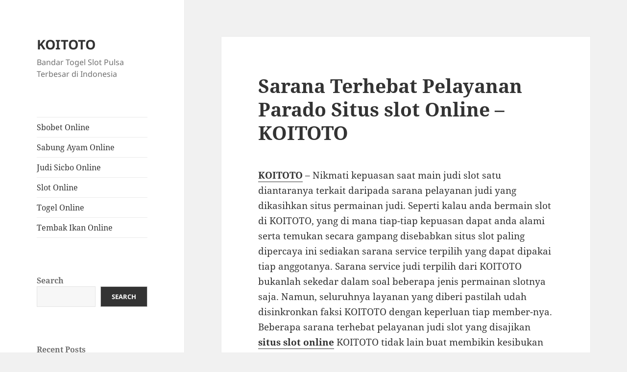

--- FILE ---
content_type: text/html; charset=UTF-8
request_url: https://thesaddleryinc.com/sarana-terhebat-pelayanan-parado-situs-slot-online-koitoto/
body_size: 13860
content:
<!DOCTYPE html>
<html lang="en-US" class="no-js">
<head>
	<meta charset="UTF-8">
	<meta name="viewport" content="width=device-width, initial-scale=1.0">
	<link rel="profile" href="https://gmpg.org/xfn/11">
	<link rel="pingback" href="https://thesaddleryinc.com/xmlrpc.php">
	<script>
(function(html){html.className = html.className.replace(/\bno-js\b/,'js')})(document.documentElement);
//# sourceURL=twentyfifteen_javascript_detection
</script>
<meta name='robots' content='index, follow, max-image-preview:large, max-snippet:-1, max-video-preview:-1' />

	<!-- This site is optimized with the Yoast SEO plugin v26.8 - https://yoast.com/product/yoast-seo-wordpress/ -->
	<title>Sarana Terhebat Pelayanan Parado Situs slot Online - KOITOTO - KOITOTO</title>
	<link rel="canonical" href="https://thesaddleryinc.com/sarana-terhebat-pelayanan-parado-situs-slot-online-koitoto/" />
	<meta property="og:locale" content="en_US" />
	<meta property="og:type" content="article" />
	<meta property="og:title" content="Sarana Terhebat Pelayanan Parado Situs slot Online - KOITOTO - KOITOTO" />
	<meta property="og:description" content="KOITOTO &#8211; Nikmati kepuasan saat main judi slot satu diantaranya terkait daripada sarana pelayanan judi yang dikasihkan situs permainan judi. Seperti kalau anda bermain slot di KOITOTO, yang di mana tiap-tiap kepuasan dapat anda alami serta temukan secara gampang disebabkan situs slot paling dipercaya ini sediakan sarana service terpilih yang dapat dipakai tiap anggotanya. Sarana &hellip; Continue reading Sarana Terhebat Pelayanan Parado Situs slot Online &#8211; KOITOTO" />
	<meta property="og:url" content="https://thesaddleryinc.com/sarana-terhebat-pelayanan-parado-situs-slot-online-koitoto/" />
	<meta property="og:site_name" content="KOITOTO" />
	<meta property="article:published_time" content="2022-12-13T05:11:13+00:00" />
	<meta property="og:image" content="http://thesaddleryinc.com/wp-content/uploads/2022/12/1-1024x585.jpg" />
	<meta name="author" content="i9dtu" />
	<meta name="twitter:card" content="summary_large_image" />
	<meta name="twitter:label1" content="Written by" />
	<meta name="twitter:data1" content="i9dtu" />
	<meta name="twitter:label2" content="Est. reading time" />
	<meta name="twitter:data2" content="5 minutes" />
	<script type="application/ld+json" class="yoast-schema-graph">{"@context":"https://schema.org","@graph":[{"@type":"Article","@id":"https://thesaddleryinc.com/sarana-terhebat-pelayanan-parado-situs-slot-online-koitoto/#article","isPartOf":{"@id":"https://thesaddleryinc.com/sarana-terhebat-pelayanan-parado-situs-slot-online-koitoto/"},"author":{"name":"i9dtu","@id":"https://thesaddleryinc.com/#/schema/person/8890f6a6b58bb6c1a7806779301e6473"},"headline":"Sarana Terhebat Pelayanan Parado Situs slot Online &#8211; KOITOTO","datePublished":"2022-12-13T05:11:13+00:00","mainEntityOfPage":{"@id":"https://thesaddleryinc.com/sarana-terhebat-pelayanan-parado-situs-slot-online-koitoto/"},"wordCount":1038,"commentCount":0,"image":{"@id":"https://thesaddleryinc.com/sarana-terhebat-pelayanan-parado-situs-slot-online-koitoto/#primaryimage"},"thumbnailUrl":"http://thesaddleryinc.com/wp-content/uploads/2022/12/1-1024x585.jpg","articleSection":["Slot Online"],"inLanguage":"en-US","potentialAction":[{"@type":"CommentAction","name":"Comment","target":["https://thesaddleryinc.com/sarana-terhebat-pelayanan-parado-situs-slot-online-koitoto/#respond"]}]},{"@type":"WebPage","@id":"https://thesaddleryinc.com/sarana-terhebat-pelayanan-parado-situs-slot-online-koitoto/","url":"https://thesaddleryinc.com/sarana-terhebat-pelayanan-parado-situs-slot-online-koitoto/","name":"Sarana Terhebat Pelayanan Parado Situs slot Online - KOITOTO - KOITOTO","isPartOf":{"@id":"https://thesaddleryinc.com/#website"},"primaryImageOfPage":{"@id":"https://thesaddleryinc.com/sarana-terhebat-pelayanan-parado-situs-slot-online-koitoto/#primaryimage"},"image":{"@id":"https://thesaddleryinc.com/sarana-terhebat-pelayanan-parado-situs-slot-online-koitoto/#primaryimage"},"thumbnailUrl":"http://thesaddleryinc.com/wp-content/uploads/2022/12/1-1024x585.jpg","datePublished":"2022-12-13T05:11:13+00:00","author":{"@id":"https://thesaddleryinc.com/#/schema/person/8890f6a6b58bb6c1a7806779301e6473"},"breadcrumb":{"@id":"https://thesaddleryinc.com/sarana-terhebat-pelayanan-parado-situs-slot-online-koitoto/#breadcrumb"},"inLanguage":"en-US","potentialAction":[{"@type":"ReadAction","target":["https://thesaddleryinc.com/sarana-terhebat-pelayanan-parado-situs-slot-online-koitoto/"]}]},{"@type":"ImageObject","inLanguage":"en-US","@id":"https://thesaddleryinc.com/sarana-terhebat-pelayanan-parado-situs-slot-online-koitoto/#primaryimage","url":"http://thesaddleryinc.com/wp-content/uploads/2022/12/1-1024x585.jpg","contentUrl":"http://thesaddleryinc.com/wp-content/uploads/2022/12/1-1024x585.jpg"},{"@type":"BreadcrumbList","@id":"https://thesaddleryinc.com/sarana-terhebat-pelayanan-parado-situs-slot-online-koitoto/#breadcrumb","itemListElement":[{"@type":"ListItem","position":1,"name":"Home","item":"https://thesaddleryinc.com/"},{"@type":"ListItem","position":2,"name":"Sarana Terhebat Pelayanan Parado Situs slot Online &#8211; KOITOTO"}]},{"@type":"WebSite","@id":"https://thesaddleryinc.com/#website","url":"https://thesaddleryinc.com/","name":"KOITOTO","description":"Bandar Togel Slot Pulsa Terbesar di Indonesia","alternateName":"thesaddleryinc.com","potentialAction":[{"@type":"SearchAction","target":{"@type":"EntryPoint","urlTemplate":"https://thesaddleryinc.com/?s={search_term_string}"},"query-input":{"@type":"PropertyValueSpecification","valueRequired":true,"valueName":"search_term_string"}}],"inLanguage":"en-US"},{"@type":"Person","@id":"https://thesaddleryinc.com/#/schema/person/8890f6a6b58bb6c1a7806779301e6473","name":"i9dtu","image":{"@type":"ImageObject","inLanguage":"en-US","@id":"https://thesaddleryinc.com/#/schema/person/image/","url":"https://secure.gravatar.com/avatar/8c33fa075f1f29740d72640841905f4018d4c9ec9a382cb37365e3deda8189f9?s=96&d=mm&r=g","contentUrl":"https://secure.gravatar.com/avatar/8c33fa075f1f29740d72640841905f4018d4c9ec9a382cb37365e3deda8189f9?s=96&d=mm&r=g","caption":"i9dtu"},"sameAs":["http://thesaddleryinc.com"],"url":"https://thesaddleryinc.com/author/i9dtu/"}]}</script>
	<!-- / Yoast SEO plugin. -->


<link rel="alternate" type="application/rss+xml" title="KOITOTO &raquo; Feed" href="https://thesaddleryinc.com/feed/" />
<link rel="alternate" type="application/rss+xml" title="KOITOTO &raquo; Comments Feed" href="https://thesaddleryinc.com/comments/feed/" />
<link rel="alternate" type="application/rss+xml" title="KOITOTO &raquo; Sarana Terhebat Pelayanan Parado Situs slot Online &#8211;  KOITOTO Comments Feed" href="https://thesaddleryinc.com/sarana-terhebat-pelayanan-parado-situs-slot-online-koitoto/feed/" />
<link rel="alternate" title="oEmbed (JSON)" type="application/json+oembed" href="https://thesaddleryinc.com/wp-json/oembed/1.0/embed?url=https%3A%2F%2Fthesaddleryinc.com%2Fsarana-terhebat-pelayanan-parado-situs-slot-online-koitoto%2F" />
<link rel="alternate" title="oEmbed (XML)" type="text/xml+oembed" href="https://thesaddleryinc.com/wp-json/oembed/1.0/embed?url=https%3A%2F%2Fthesaddleryinc.com%2Fsarana-terhebat-pelayanan-parado-situs-slot-online-koitoto%2F&#038;format=xml" />
<style id='wp-img-auto-sizes-contain-inline-css'>
img:is([sizes=auto i],[sizes^="auto," i]){contain-intrinsic-size:3000px 1500px}
/*# sourceURL=wp-img-auto-sizes-contain-inline-css */
</style>

<style id='wp-emoji-styles-inline-css'>

	img.wp-smiley, img.emoji {
		display: inline !important;
		border: none !important;
		box-shadow: none !important;
		height: 1em !important;
		width: 1em !important;
		margin: 0 0.07em !important;
		vertical-align: -0.1em !important;
		background: none !important;
		padding: 0 !important;
	}
/*# sourceURL=wp-emoji-styles-inline-css */
</style>
<link rel='stylesheet' id='wp-block-library-css' href='https://thesaddleryinc.com/wp-includes/css/dist/block-library/style.min.css?ver=6.9' media='all' />
<style id='wp-block-archives-inline-css'>
.wp-block-archives{box-sizing:border-box}.wp-block-archives-dropdown label{display:block}
/*# sourceURL=https://thesaddleryinc.com/wp-includes/blocks/archives/style.min.css */
</style>
<style id='wp-block-categories-inline-css'>
.wp-block-categories{box-sizing:border-box}.wp-block-categories.alignleft{margin-right:2em}.wp-block-categories.alignright{margin-left:2em}.wp-block-categories.wp-block-categories-dropdown.aligncenter{text-align:center}.wp-block-categories .wp-block-categories__label{display:block;width:100%}
/*# sourceURL=https://thesaddleryinc.com/wp-includes/blocks/categories/style.min.css */
</style>
<style id='wp-block-heading-inline-css'>
h1:where(.wp-block-heading).has-background,h2:where(.wp-block-heading).has-background,h3:where(.wp-block-heading).has-background,h4:where(.wp-block-heading).has-background,h5:where(.wp-block-heading).has-background,h6:where(.wp-block-heading).has-background{padding:1.25em 2.375em}h1.has-text-align-left[style*=writing-mode]:where([style*=vertical-lr]),h1.has-text-align-right[style*=writing-mode]:where([style*=vertical-rl]),h2.has-text-align-left[style*=writing-mode]:where([style*=vertical-lr]),h2.has-text-align-right[style*=writing-mode]:where([style*=vertical-rl]),h3.has-text-align-left[style*=writing-mode]:where([style*=vertical-lr]),h3.has-text-align-right[style*=writing-mode]:where([style*=vertical-rl]),h4.has-text-align-left[style*=writing-mode]:where([style*=vertical-lr]),h4.has-text-align-right[style*=writing-mode]:where([style*=vertical-rl]),h5.has-text-align-left[style*=writing-mode]:where([style*=vertical-lr]),h5.has-text-align-right[style*=writing-mode]:where([style*=vertical-rl]),h6.has-text-align-left[style*=writing-mode]:where([style*=vertical-lr]),h6.has-text-align-right[style*=writing-mode]:where([style*=vertical-rl]){rotate:180deg}
/*# sourceURL=https://thesaddleryinc.com/wp-includes/blocks/heading/style.min.css */
</style>
<style id='wp-block-latest-comments-inline-css'>
ol.wp-block-latest-comments{box-sizing:border-box;margin-left:0}:where(.wp-block-latest-comments:not([style*=line-height] .wp-block-latest-comments__comment)){line-height:1.1}:where(.wp-block-latest-comments:not([style*=line-height] .wp-block-latest-comments__comment-excerpt p)){line-height:1.8}.has-dates :where(.wp-block-latest-comments:not([style*=line-height])),.has-excerpts :where(.wp-block-latest-comments:not([style*=line-height])){line-height:1.5}.wp-block-latest-comments .wp-block-latest-comments{padding-left:0}.wp-block-latest-comments__comment{list-style:none;margin-bottom:1em}.has-avatars .wp-block-latest-comments__comment{list-style:none;min-height:2.25em}.has-avatars .wp-block-latest-comments__comment .wp-block-latest-comments__comment-excerpt,.has-avatars .wp-block-latest-comments__comment .wp-block-latest-comments__comment-meta{margin-left:3.25em}.wp-block-latest-comments__comment-excerpt p{font-size:.875em;margin:.36em 0 1.4em}.wp-block-latest-comments__comment-date{display:block;font-size:.75em}.wp-block-latest-comments .avatar,.wp-block-latest-comments__comment-avatar{border-radius:1.5em;display:block;float:left;height:2.5em;margin-right:.75em;width:2.5em}.wp-block-latest-comments[class*=-font-size] a,.wp-block-latest-comments[style*=font-size] a{font-size:inherit}
/*# sourceURL=https://thesaddleryinc.com/wp-includes/blocks/latest-comments/style.min.css */
</style>
<style id='wp-block-latest-posts-inline-css'>
.wp-block-latest-posts{box-sizing:border-box}.wp-block-latest-posts.alignleft{margin-right:2em}.wp-block-latest-posts.alignright{margin-left:2em}.wp-block-latest-posts.wp-block-latest-posts__list{list-style:none}.wp-block-latest-posts.wp-block-latest-posts__list li{clear:both;overflow-wrap:break-word}.wp-block-latest-posts.is-grid{display:flex;flex-wrap:wrap}.wp-block-latest-posts.is-grid li{margin:0 1.25em 1.25em 0;width:100%}@media (min-width:600px){.wp-block-latest-posts.columns-2 li{width:calc(50% - .625em)}.wp-block-latest-posts.columns-2 li:nth-child(2n){margin-right:0}.wp-block-latest-posts.columns-3 li{width:calc(33.33333% - .83333em)}.wp-block-latest-posts.columns-3 li:nth-child(3n){margin-right:0}.wp-block-latest-posts.columns-4 li{width:calc(25% - .9375em)}.wp-block-latest-posts.columns-4 li:nth-child(4n){margin-right:0}.wp-block-latest-posts.columns-5 li{width:calc(20% - 1em)}.wp-block-latest-posts.columns-5 li:nth-child(5n){margin-right:0}.wp-block-latest-posts.columns-6 li{width:calc(16.66667% - 1.04167em)}.wp-block-latest-posts.columns-6 li:nth-child(6n){margin-right:0}}:root :where(.wp-block-latest-posts.is-grid){padding:0}:root :where(.wp-block-latest-posts.wp-block-latest-posts__list){padding-left:0}.wp-block-latest-posts__post-author,.wp-block-latest-posts__post-date{display:block;font-size:.8125em}.wp-block-latest-posts__post-excerpt,.wp-block-latest-posts__post-full-content{margin-bottom:1em;margin-top:.5em}.wp-block-latest-posts__featured-image a{display:inline-block}.wp-block-latest-posts__featured-image img{height:auto;max-width:100%;width:auto}.wp-block-latest-posts__featured-image.alignleft{float:left;margin-right:1em}.wp-block-latest-posts__featured-image.alignright{float:right;margin-left:1em}.wp-block-latest-posts__featured-image.aligncenter{margin-bottom:1em;text-align:center}
/*# sourceURL=https://thesaddleryinc.com/wp-includes/blocks/latest-posts/style.min.css */
</style>
<style id='wp-block-search-inline-css'>
.wp-block-search__button{margin-left:10px;word-break:normal}.wp-block-search__button.has-icon{line-height:0}.wp-block-search__button svg{height:1.25em;min-height:24px;min-width:24px;width:1.25em;fill:currentColor;vertical-align:text-bottom}:where(.wp-block-search__button){border:1px solid #ccc;padding:6px 10px}.wp-block-search__inside-wrapper{display:flex;flex:auto;flex-wrap:nowrap;max-width:100%}.wp-block-search__label{width:100%}.wp-block-search.wp-block-search__button-only .wp-block-search__button{box-sizing:border-box;display:flex;flex-shrink:0;justify-content:center;margin-left:0;max-width:100%}.wp-block-search.wp-block-search__button-only .wp-block-search__inside-wrapper{min-width:0!important;transition-property:width}.wp-block-search.wp-block-search__button-only .wp-block-search__input{flex-basis:100%;transition-duration:.3s}.wp-block-search.wp-block-search__button-only.wp-block-search__searchfield-hidden,.wp-block-search.wp-block-search__button-only.wp-block-search__searchfield-hidden .wp-block-search__inside-wrapper{overflow:hidden}.wp-block-search.wp-block-search__button-only.wp-block-search__searchfield-hidden .wp-block-search__input{border-left-width:0!important;border-right-width:0!important;flex-basis:0;flex-grow:0;margin:0;min-width:0!important;padding-left:0!important;padding-right:0!important;width:0!important}:where(.wp-block-search__input){appearance:none;border:1px solid #949494;flex-grow:1;font-family:inherit;font-size:inherit;font-style:inherit;font-weight:inherit;letter-spacing:inherit;line-height:inherit;margin-left:0;margin-right:0;min-width:3rem;padding:8px;text-decoration:unset!important;text-transform:inherit}:where(.wp-block-search__button-inside .wp-block-search__inside-wrapper){background-color:#fff;border:1px solid #949494;box-sizing:border-box;padding:4px}:where(.wp-block-search__button-inside .wp-block-search__inside-wrapper) .wp-block-search__input{border:none;border-radius:0;padding:0 4px}:where(.wp-block-search__button-inside .wp-block-search__inside-wrapper) .wp-block-search__input:focus{outline:none}:where(.wp-block-search__button-inside .wp-block-search__inside-wrapper) :where(.wp-block-search__button){padding:4px 8px}.wp-block-search.aligncenter .wp-block-search__inside-wrapper{margin:auto}.wp-block[data-align=right] .wp-block-search.wp-block-search__button-only .wp-block-search__inside-wrapper{float:right}
/*# sourceURL=https://thesaddleryinc.com/wp-includes/blocks/search/style.min.css */
</style>
<style id='wp-block-search-theme-inline-css'>
.wp-block-search .wp-block-search__label{font-weight:700}.wp-block-search__button{border:1px solid #ccc;padding:.375em .625em}
/*# sourceURL=https://thesaddleryinc.com/wp-includes/blocks/search/theme.min.css */
</style>
<style id='wp-block-group-inline-css'>
.wp-block-group{box-sizing:border-box}:where(.wp-block-group.wp-block-group-is-layout-constrained){position:relative}
/*# sourceURL=https://thesaddleryinc.com/wp-includes/blocks/group/style.min.css */
</style>
<style id='wp-block-group-theme-inline-css'>
:where(.wp-block-group.has-background){padding:1.25em 2.375em}
/*# sourceURL=https://thesaddleryinc.com/wp-includes/blocks/group/theme.min.css */
</style>
<style id='global-styles-inline-css'>
:root{--wp--preset--aspect-ratio--square: 1;--wp--preset--aspect-ratio--4-3: 4/3;--wp--preset--aspect-ratio--3-4: 3/4;--wp--preset--aspect-ratio--3-2: 3/2;--wp--preset--aspect-ratio--2-3: 2/3;--wp--preset--aspect-ratio--16-9: 16/9;--wp--preset--aspect-ratio--9-16: 9/16;--wp--preset--color--black: #000000;--wp--preset--color--cyan-bluish-gray: #abb8c3;--wp--preset--color--white: #fff;--wp--preset--color--pale-pink: #f78da7;--wp--preset--color--vivid-red: #cf2e2e;--wp--preset--color--luminous-vivid-orange: #ff6900;--wp--preset--color--luminous-vivid-amber: #fcb900;--wp--preset--color--light-green-cyan: #7bdcb5;--wp--preset--color--vivid-green-cyan: #00d084;--wp--preset--color--pale-cyan-blue: #8ed1fc;--wp--preset--color--vivid-cyan-blue: #0693e3;--wp--preset--color--vivid-purple: #9b51e0;--wp--preset--color--dark-gray: #111;--wp--preset--color--light-gray: #f1f1f1;--wp--preset--color--yellow: #f4ca16;--wp--preset--color--dark-brown: #352712;--wp--preset--color--medium-pink: #e53b51;--wp--preset--color--light-pink: #ffe5d1;--wp--preset--color--dark-purple: #2e2256;--wp--preset--color--purple: #674970;--wp--preset--color--blue-gray: #22313f;--wp--preset--color--bright-blue: #55c3dc;--wp--preset--color--light-blue: #e9f2f9;--wp--preset--gradient--vivid-cyan-blue-to-vivid-purple: linear-gradient(135deg,rgb(6,147,227) 0%,rgb(155,81,224) 100%);--wp--preset--gradient--light-green-cyan-to-vivid-green-cyan: linear-gradient(135deg,rgb(122,220,180) 0%,rgb(0,208,130) 100%);--wp--preset--gradient--luminous-vivid-amber-to-luminous-vivid-orange: linear-gradient(135deg,rgb(252,185,0) 0%,rgb(255,105,0) 100%);--wp--preset--gradient--luminous-vivid-orange-to-vivid-red: linear-gradient(135deg,rgb(255,105,0) 0%,rgb(207,46,46) 100%);--wp--preset--gradient--very-light-gray-to-cyan-bluish-gray: linear-gradient(135deg,rgb(238,238,238) 0%,rgb(169,184,195) 100%);--wp--preset--gradient--cool-to-warm-spectrum: linear-gradient(135deg,rgb(74,234,220) 0%,rgb(151,120,209) 20%,rgb(207,42,186) 40%,rgb(238,44,130) 60%,rgb(251,105,98) 80%,rgb(254,248,76) 100%);--wp--preset--gradient--blush-light-purple: linear-gradient(135deg,rgb(255,206,236) 0%,rgb(152,150,240) 100%);--wp--preset--gradient--blush-bordeaux: linear-gradient(135deg,rgb(254,205,165) 0%,rgb(254,45,45) 50%,rgb(107,0,62) 100%);--wp--preset--gradient--luminous-dusk: linear-gradient(135deg,rgb(255,203,112) 0%,rgb(199,81,192) 50%,rgb(65,88,208) 100%);--wp--preset--gradient--pale-ocean: linear-gradient(135deg,rgb(255,245,203) 0%,rgb(182,227,212) 50%,rgb(51,167,181) 100%);--wp--preset--gradient--electric-grass: linear-gradient(135deg,rgb(202,248,128) 0%,rgb(113,206,126) 100%);--wp--preset--gradient--midnight: linear-gradient(135deg,rgb(2,3,129) 0%,rgb(40,116,252) 100%);--wp--preset--gradient--dark-gray-gradient-gradient: linear-gradient(90deg, rgba(17,17,17,1) 0%, rgba(42,42,42,1) 100%);--wp--preset--gradient--light-gray-gradient: linear-gradient(90deg, rgba(241,241,241,1) 0%, rgba(215,215,215,1) 100%);--wp--preset--gradient--white-gradient: linear-gradient(90deg, rgba(255,255,255,1) 0%, rgba(230,230,230,1) 100%);--wp--preset--gradient--yellow-gradient: linear-gradient(90deg, rgba(244,202,22,1) 0%, rgba(205,168,10,1) 100%);--wp--preset--gradient--dark-brown-gradient: linear-gradient(90deg, rgba(53,39,18,1) 0%, rgba(91,67,31,1) 100%);--wp--preset--gradient--medium-pink-gradient: linear-gradient(90deg, rgba(229,59,81,1) 0%, rgba(209,28,51,1) 100%);--wp--preset--gradient--light-pink-gradient: linear-gradient(90deg, rgba(255,229,209,1) 0%, rgba(255,200,158,1) 100%);--wp--preset--gradient--dark-purple-gradient: linear-gradient(90deg, rgba(46,34,86,1) 0%, rgba(66,48,123,1) 100%);--wp--preset--gradient--purple-gradient: linear-gradient(90deg, rgba(103,73,112,1) 0%, rgba(131,93,143,1) 100%);--wp--preset--gradient--blue-gray-gradient: linear-gradient(90deg, rgba(34,49,63,1) 0%, rgba(52,75,96,1) 100%);--wp--preset--gradient--bright-blue-gradient: linear-gradient(90deg, rgba(85,195,220,1) 0%, rgba(43,180,211,1) 100%);--wp--preset--gradient--light-blue-gradient: linear-gradient(90deg, rgba(233,242,249,1) 0%, rgba(193,218,238,1) 100%);--wp--preset--font-size--small: 13px;--wp--preset--font-size--medium: 20px;--wp--preset--font-size--large: 36px;--wp--preset--font-size--x-large: 42px;--wp--preset--spacing--20: 0.44rem;--wp--preset--spacing--30: 0.67rem;--wp--preset--spacing--40: 1rem;--wp--preset--spacing--50: 1.5rem;--wp--preset--spacing--60: 2.25rem;--wp--preset--spacing--70: 3.38rem;--wp--preset--spacing--80: 5.06rem;--wp--preset--shadow--natural: 6px 6px 9px rgba(0, 0, 0, 0.2);--wp--preset--shadow--deep: 12px 12px 50px rgba(0, 0, 0, 0.4);--wp--preset--shadow--sharp: 6px 6px 0px rgba(0, 0, 0, 0.2);--wp--preset--shadow--outlined: 6px 6px 0px -3px rgb(255, 255, 255), 6px 6px rgb(0, 0, 0);--wp--preset--shadow--crisp: 6px 6px 0px rgb(0, 0, 0);}:where(.is-layout-flex){gap: 0.5em;}:where(.is-layout-grid){gap: 0.5em;}body .is-layout-flex{display: flex;}.is-layout-flex{flex-wrap: wrap;align-items: center;}.is-layout-flex > :is(*, div){margin: 0;}body .is-layout-grid{display: grid;}.is-layout-grid > :is(*, div){margin: 0;}:where(.wp-block-columns.is-layout-flex){gap: 2em;}:where(.wp-block-columns.is-layout-grid){gap: 2em;}:where(.wp-block-post-template.is-layout-flex){gap: 1.25em;}:where(.wp-block-post-template.is-layout-grid){gap: 1.25em;}.has-black-color{color: var(--wp--preset--color--black) !important;}.has-cyan-bluish-gray-color{color: var(--wp--preset--color--cyan-bluish-gray) !important;}.has-white-color{color: var(--wp--preset--color--white) !important;}.has-pale-pink-color{color: var(--wp--preset--color--pale-pink) !important;}.has-vivid-red-color{color: var(--wp--preset--color--vivid-red) !important;}.has-luminous-vivid-orange-color{color: var(--wp--preset--color--luminous-vivid-orange) !important;}.has-luminous-vivid-amber-color{color: var(--wp--preset--color--luminous-vivid-amber) !important;}.has-light-green-cyan-color{color: var(--wp--preset--color--light-green-cyan) !important;}.has-vivid-green-cyan-color{color: var(--wp--preset--color--vivid-green-cyan) !important;}.has-pale-cyan-blue-color{color: var(--wp--preset--color--pale-cyan-blue) !important;}.has-vivid-cyan-blue-color{color: var(--wp--preset--color--vivid-cyan-blue) !important;}.has-vivid-purple-color{color: var(--wp--preset--color--vivid-purple) !important;}.has-black-background-color{background-color: var(--wp--preset--color--black) !important;}.has-cyan-bluish-gray-background-color{background-color: var(--wp--preset--color--cyan-bluish-gray) !important;}.has-white-background-color{background-color: var(--wp--preset--color--white) !important;}.has-pale-pink-background-color{background-color: var(--wp--preset--color--pale-pink) !important;}.has-vivid-red-background-color{background-color: var(--wp--preset--color--vivid-red) !important;}.has-luminous-vivid-orange-background-color{background-color: var(--wp--preset--color--luminous-vivid-orange) !important;}.has-luminous-vivid-amber-background-color{background-color: var(--wp--preset--color--luminous-vivid-amber) !important;}.has-light-green-cyan-background-color{background-color: var(--wp--preset--color--light-green-cyan) !important;}.has-vivid-green-cyan-background-color{background-color: var(--wp--preset--color--vivid-green-cyan) !important;}.has-pale-cyan-blue-background-color{background-color: var(--wp--preset--color--pale-cyan-blue) !important;}.has-vivid-cyan-blue-background-color{background-color: var(--wp--preset--color--vivid-cyan-blue) !important;}.has-vivid-purple-background-color{background-color: var(--wp--preset--color--vivid-purple) !important;}.has-black-border-color{border-color: var(--wp--preset--color--black) !important;}.has-cyan-bluish-gray-border-color{border-color: var(--wp--preset--color--cyan-bluish-gray) !important;}.has-white-border-color{border-color: var(--wp--preset--color--white) !important;}.has-pale-pink-border-color{border-color: var(--wp--preset--color--pale-pink) !important;}.has-vivid-red-border-color{border-color: var(--wp--preset--color--vivid-red) !important;}.has-luminous-vivid-orange-border-color{border-color: var(--wp--preset--color--luminous-vivid-orange) !important;}.has-luminous-vivid-amber-border-color{border-color: var(--wp--preset--color--luminous-vivid-amber) !important;}.has-light-green-cyan-border-color{border-color: var(--wp--preset--color--light-green-cyan) !important;}.has-vivid-green-cyan-border-color{border-color: var(--wp--preset--color--vivid-green-cyan) !important;}.has-pale-cyan-blue-border-color{border-color: var(--wp--preset--color--pale-cyan-blue) !important;}.has-vivid-cyan-blue-border-color{border-color: var(--wp--preset--color--vivid-cyan-blue) !important;}.has-vivid-purple-border-color{border-color: var(--wp--preset--color--vivid-purple) !important;}.has-vivid-cyan-blue-to-vivid-purple-gradient-background{background: var(--wp--preset--gradient--vivid-cyan-blue-to-vivid-purple) !important;}.has-light-green-cyan-to-vivid-green-cyan-gradient-background{background: var(--wp--preset--gradient--light-green-cyan-to-vivid-green-cyan) !important;}.has-luminous-vivid-amber-to-luminous-vivid-orange-gradient-background{background: var(--wp--preset--gradient--luminous-vivid-amber-to-luminous-vivid-orange) !important;}.has-luminous-vivid-orange-to-vivid-red-gradient-background{background: var(--wp--preset--gradient--luminous-vivid-orange-to-vivid-red) !important;}.has-very-light-gray-to-cyan-bluish-gray-gradient-background{background: var(--wp--preset--gradient--very-light-gray-to-cyan-bluish-gray) !important;}.has-cool-to-warm-spectrum-gradient-background{background: var(--wp--preset--gradient--cool-to-warm-spectrum) !important;}.has-blush-light-purple-gradient-background{background: var(--wp--preset--gradient--blush-light-purple) !important;}.has-blush-bordeaux-gradient-background{background: var(--wp--preset--gradient--blush-bordeaux) !important;}.has-luminous-dusk-gradient-background{background: var(--wp--preset--gradient--luminous-dusk) !important;}.has-pale-ocean-gradient-background{background: var(--wp--preset--gradient--pale-ocean) !important;}.has-electric-grass-gradient-background{background: var(--wp--preset--gradient--electric-grass) !important;}.has-midnight-gradient-background{background: var(--wp--preset--gradient--midnight) !important;}.has-small-font-size{font-size: var(--wp--preset--font-size--small) !important;}.has-medium-font-size{font-size: var(--wp--preset--font-size--medium) !important;}.has-large-font-size{font-size: var(--wp--preset--font-size--large) !important;}.has-x-large-font-size{font-size: var(--wp--preset--font-size--x-large) !important;}
/*# sourceURL=global-styles-inline-css */
</style>

<style id='classic-theme-styles-inline-css'>
/*! This file is auto-generated */
.wp-block-button__link{color:#fff;background-color:#32373c;border-radius:9999px;box-shadow:none;text-decoration:none;padding:calc(.667em + 2px) calc(1.333em + 2px);font-size:1.125em}.wp-block-file__button{background:#32373c;color:#fff;text-decoration:none}
/*# sourceURL=/wp-includes/css/classic-themes.min.css */
</style>
<link rel='stylesheet' id='twentyfifteen-fonts-css' href='https://thesaddleryinc.com/wp-content/themes/twentyfifteen/assets/fonts/noto-sans-plus-noto-serif-plus-inconsolata.css?ver=20230328' media='all' />
<link rel='stylesheet' id='genericons-css' href='https://thesaddleryinc.com/wp-content/themes/twentyfifteen/genericons/genericons.css?ver=20251101' media='all' />
<link rel='stylesheet' id='twentyfifteen-style-css' href='https://thesaddleryinc.com/wp-content/themes/twentyfifteen/style.css?ver=20251202' media='all' />
<link rel='stylesheet' id='twentyfifteen-block-style-css' href='https://thesaddleryinc.com/wp-content/themes/twentyfifteen/css/blocks.css?ver=20240715' media='all' />
<script src="https://thesaddleryinc.com/wp-includes/js/jquery/jquery.min.js?ver=3.7.1" id="jquery-core-js"></script>
<script src="https://thesaddleryinc.com/wp-includes/js/jquery/jquery-migrate.min.js?ver=3.4.1" id="jquery-migrate-js"></script>
<script id="twentyfifteen-script-js-extra">
var screenReaderText = {"expand":"\u003Cspan class=\"screen-reader-text\"\u003Eexpand child menu\u003C/span\u003E","collapse":"\u003Cspan class=\"screen-reader-text\"\u003Ecollapse child menu\u003C/span\u003E"};
//# sourceURL=twentyfifteen-script-js-extra
</script>
<script src="https://thesaddleryinc.com/wp-content/themes/twentyfifteen/js/functions.js?ver=20250729" id="twentyfifteen-script-js" defer data-wp-strategy="defer"></script>
<link rel="https://api.w.org/" href="https://thesaddleryinc.com/wp-json/" /><link rel="alternate" title="JSON" type="application/json" href="https://thesaddleryinc.com/wp-json/wp/v2/posts/876" /><link rel="EditURI" type="application/rsd+xml" title="RSD" href="https://thesaddleryinc.com/xmlrpc.php?rsd" />
<meta name="generator" content="WordPress 6.9" />
<link rel='shortlink' href='https://thesaddleryinc.com/?p=876' />
</head>

<body class="wp-singular post-template-default single single-post postid-876 single-format-standard wp-embed-responsive wp-theme-twentyfifteen">
<div id="page" class="hfeed site">
	<a class="skip-link screen-reader-text" href="#content">
		Skip to content	</a>

	<div id="sidebar" class="sidebar">
		<header id="masthead" class="site-header">
			<div class="site-branding">
									<p class="site-title"><a href="https://thesaddleryinc.com/" rel="home" >KOITOTO</a></p>
										<p class="site-description">Bandar Togel Slot Pulsa Terbesar di Indonesia</p>
				
				<button class="secondary-toggle">Menu and widgets</button>
			</div><!-- .site-branding -->
		</header><!-- .site-header -->

			<div id="secondary" class="secondary">

					<nav id="site-navigation" class="main-navigation">
				<div class="menu-home-container"><ul id="menu-home" class="nav-menu"><li id="menu-item-1409" class="menu-item menu-item-type-taxonomy menu-item-object-category menu-item-1409"><a href="https://thesaddleryinc.com/category/sbobet-online/">Sbobet Online</a></li>
<li id="menu-item-1411" class="menu-item menu-item-type-taxonomy menu-item-object-category menu-item-1411"><a href="https://thesaddleryinc.com/category/sabung-ayam-online/">Sabung Ayam Online</a></li>
<li id="menu-item-1412" class="menu-item menu-item-type-taxonomy menu-item-object-category menu-item-1412"><a href="https://thesaddleryinc.com/category/judi-sicbo-online/">Judi Sicbo Online</a></li>
<li id="menu-item-1413" class="menu-item menu-item-type-taxonomy menu-item-object-category current-post-ancestor current-menu-parent current-post-parent menu-item-1413"><a href="https://thesaddleryinc.com/category/slot-online/">Slot Online</a></li>
<li id="menu-item-1415" class="menu-item menu-item-type-taxonomy menu-item-object-category menu-item-1415"><a href="https://thesaddleryinc.com/category/togel-online/">Togel Online</a></li>
<li id="menu-item-1510" class="menu-item menu-item-type-taxonomy menu-item-object-category menu-item-1510"><a href="https://thesaddleryinc.com/category/tembak-ikan-online/">Tembak Ikan Online</a></li>
</ul></div>			</nav><!-- .main-navigation -->
		
		
					<div id="widget-area" class="widget-area" role="complementary">
				<aside id="block-2" class="widget widget_block widget_search"><form role="search" method="get" action="https://thesaddleryinc.com/" class="wp-block-search__button-outside wp-block-search__text-button wp-block-search"    ><label class="wp-block-search__label" for="wp-block-search__input-1" >Search</label><div class="wp-block-search__inside-wrapper" ><input class="wp-block-search__input" id="wp-block-search__input-1" placeholder="" value="" type="search" name="s" required /><button aria-label="Search" class="wp-block-search__button wp-element-button" type="submit" >Search</button></div></form></aside><aside id="block-3" class="widget widget_block"><div class="wp-block-group"><div class="wp-block-group__inner-container is-layout-flow wp-block-group-is-layout-flow"><h2 class="wp-block-heading">Recent Posts</h2><ul class="wp-block-latest-posts__list wp-block-latest-posts"><li><a class="wp-block-latest-posts__post-title" href="https://thesaddleryinc.com/slot-online-digital-dengan-koleksi-game-interaktif-terbaru/">Slot Online Digital Dengan Koleksi Game Interaktif Terbaru yang Seru dan Mengasyikkan</a></li>
<li><a class="wp-block-latest-posts__post-title" href="https://thesaddleryinc.com/slot-online-premium-dengan-visual-game-ultra-hd-dinamis/">Slot Online Premium Dengan Visual Game Ultra HD Dinamis Hadirkan Pengalaman Bermain Tak Tertandingi</a></li>
<li><a class="wp-block-latest-posts__post-title" href="https://thesaddleryinc.com/platform-slot-online-modern-dengan-server-super-stabil/">Platform Slot Online Modern Dengan Server Super Stabil untuk Pengalaman Bermain Maksimal</a></li>
<li><a class="wp-block-latest-posts__post-title" href="https://thesaddleryinc.com/slot-online-internasional-dengan-update-game-real-time/">Slot Online Internasional Dengan Update Game Real Time untuk Pengalaman Seru dan Interaktif</a></li>
<li><a class="wp-block-latest-posts__post-title" href="https://thesaddleryinc.com/situs-slot-online-terpercaya-dengan-sistem-fair-play-digital/">Situs Slot Online Terpercaya Dengan Sistem Fair Play Digital untuk Pengalaman Bermain Aman dan Seru</a></li>
</ul></div></div></aside><aside id="block-4" class="widget widget_block"><div class="wp-block-group"><div class="wp-block-group__inner-container is-layout-flow wp-block-group-is-layout-flow"><h2 class="wp-block-heading">Recent Comments</h2><div class="no-comments wp-block-latest-comments">No comments to show.</div></div></div></aside><aside id="block-5" class="widget widget_block"><div class="wp-block-group"><div class="wp-block-group__inner-container is-layout-flow wp-block-group-is-layout-flow"><h2 class="wp-block-heading">Archives</h2><ul class="wp-block-archives-list wp-block-archives">	<li><a href='https://thesaddleryinc.com/2026/01/'>January 2026</a></li>
	<li><a href='https://thesaddleryinc.com/2025/12/'>December 2025</a></li>
	<li><a href='https://thesaddleryinc.com/2025/11/'>November 2025</a></li>
	<li><a href='https://thesaddleryinc.com/2025/10/'>October 2025</a></li>
	<li><a href='https://thesaddleryinc.com/2025/09/'>September 2025</a></li>
	<li><a href='https://thesaddleryinc.com/2025/08/'>August 2025</a></li>
	<li><a href='https://thesaddleryinc.com/2025/07/'>July 2025</a></li>
	<li><a href='https://thesaddleryinc.com/2025/06/'>June 2025</a></li>
	<li><a href='https://thesaddleryinc.com/2025/05/'>May 2025</a></li>
	<li><a href='https://thesaddleryinc.com/2025/04/'>April 2025</a></li>
	<li><a href='https://thesaddleryinc.com/2025/03/'>March 2025</a></li>
	<li><a href='https://thesaddleryinc.com/2025/02/'>February 2025</a></li>
	<li><a href='https://thesaddleryinc.com/2025/01/'>January 2025</a></li>
	<li><a href='https://thesaddleryinc.com/2024/12/'>December 2024</a></li>
	<li><a href='https://thesaddleryinc.com/2024/11/'>November 2024</a></li>
	<li><a href='https://thesaddleryinc.com/2024/10/'>October 2024</a></li>
	<li><a href='https://thesaddleryinc.com/2024/09/'>September 2024</a></li>
	<li><a href='https://thesaddleryinc.com/2024/08/'>August 2024</a></li>
	<li><a href='https://thesaddleryinc.com/2024/07/'>July 2024</a></li>
	<li><a href='https://thesaddleryinc.com/2024/06/'>June 2024</a></li>
	<li><a href='https://thesaddleryinc.com/2024/05/'>May 2024</a></li>
	<li><a href='https://thesaddleryinc.com/2024/04/'>April 2024</a></li>
	<li><a href='https://thesaddleryinc.com/2024/03/'>March 2024</a></li>
	<li><a href='https://thesaddleryinc.com/2024/02/'>February 2024</a></li>
	<li><a href='https://thesaddleryinc.com/2024/01/'>January 2024</a></li>
	<li><a href='https://thesaddleryinc.com/2023/12/'>December 2023</a></li>
	<li><a href='https://thesaddleryinc.com/2023/11/'>November 2023</a></li>
	<li><a href='https://thesaddleryinc.com/2023/10/'>October 2023</a></li>
	<li><a href='https://thesaddleryinc.com/2022/12/'>December 2022</a></li>
</ul></div></div></aside><aside id="block-6" class="widget widget_block"><div class="wp-block-group"><div class="wp-block-group__inner-container is-layout-flow wp-block-group-is-layout-flow"><h2 class="wp-block-heading">Categories</h2><ul class="wp-block-categories-list wp-block-categories">	<li class="cat-item cat-item-58"><a href="https://thesaddleryinc.com/category/judi-capsa-online/">Judi Capsa Online</a>
</li>
	<li class="cat-item cat-item-59"><a href="https://thesaddleryinc.com/category/judi-ceme-online/">Judi Ceme Online</a>
</li>
	<li class="cat-item cat-item-60"><a href="https://thesaddleryinc.com/category/judi-poker-online/">Judi Poker Online</a>
</li>
	<li class="cat-item cat-item-57"><a href="https://thesaddleryinc.com/category/judi-roulette-online/">Judi Roulette Online</a>
</li>
	<li class="cat-item cat-item-31"><a href="https://thesaddleryinc.com/category/judi-sicbo-online/">Judi Sicbo Online</a>
</li>
	<li class="cat-item cat-item-29"><a href="https://thesaddleryinc.com/category/sabung-ayam-online/">Sabung Ayam Online</a>
</li>
	<li class="cat-item cat-item-30"><a href="https://thesaddleryinc.com/category/sbobet-online/">Sbobet Online</a>
</li>
	<li class="cat-item cat-item-2"><a href="https://thesaddleryinc.com/category/slot-online/">Slot Online</a>
</li>
	<li class="cat-item cat-item-43"><a href="https://thesaddleryinc.com/category/tembak-ikan-online/">Tembak Ikan Online</a>
</li>
	<li class="cat-item cat-item-27"><a href="https://thesaddleryinc.com/category/togel-online/">Togel Online</a>
</li>
</ul></div></div></aside>			</div><!-- .widget-area -->
		
	</div><!-- .secondary -->

	</div><!-- .sidebar -->

	<div id="content" class="site-content">

	<div id="primary" class="content-area">
		<main id="main" class="site-main">

		
<article id="post-876" class="post-876 post type-post status-publish format-standard hentry category-slot-online">
	
	<header class="entry-header">
		<h1 class="entry-title">Sarana Terhebat Pelayanan Parado Situs slot Online &#8211;  KOITOTO</h1>	</header><!-- .entry-header -->

	<div class="entry-content">
		<p><a href="https://thesaddleryinc.com/"><strong>KOITOTO</strong></a> &#8211; Nikmati kepuasan saat main judi slot satu diantaranya terkait daripada sarana pelayanan judi yang dikasihkan situs permainan judi. Seperti kalau anda bermain slot di KOITOTO, yang di mana tiap-tiap kepuasan dapat anda alami serta temukan secara gampang disebabkan situs slot paling dipercaya ini sediakan sarana service terpilih yang dapat dipakai tiap anggotanya. Sarana service judi terpilih dari KOITOTO bukanlah sekedar dalam soal beberapa jenis permainan slotnya saja. Namun, seluruhnya layanan yang diberi pastilah udah disinkronkan faksi KOITOTO dengan keperluan tiap member-nya.<br />
Beberapa sarana terhebat pelayanan judi slot yang disajikan <strong><a href="https://thesaddleryinc.com/">situs slot online</a></strong> KOITOTO tidak lain buat membikin kesibukan taruhan slot lebih seimbang untuk pesertanya. Tiap pemain atau anggota tidak cuma membutuhkan permainan-permainan slot tertentu buat dimainkan saja. Di lain bagian, peserta  mau rasakan kepuasan, keamanan, keamanan atau bahkan juga sampai beberapa keuntungan yang dapat dibuat dari bermain judi slot itu.<br />
Oleh karena itu, KOITOTO jadi perantara service judi slot terhebat dan sangat memberikan kepuasan selalu memberinya bermacam layanan terbaik serta benar-benar berguna untuk tiap pesertanya. Karenanya cara tadi pengalaman saat bermain judi slot dapat bertambah dirasa semua pemain. Banyak beberapa situs judi slot yang siapkan permainan slot komplet tapi tidak dengan sarana yang disajikan. Maka hal sejenis itu terang gak cukup bikin beberapa anggotanya suka.</p>
<p><img fetchpriority="high" decoding="async" class="aligncenter wp-image-10 size-large" src="https://thesaddleryinc.com/wp-content/uploads/2022/12/1-1024x585.jpg" alt="Slot Online" width="660" height="377" srcset="https://thesaddleryinc.com/wp-content/uploads/2022/12/1-1024x585.jpg 1024w, https://thesaddleryinc.com/wp-content/uploads/2022/12/1-300x171.jpg 300w, https://thesaddleryinc.com/wp-content/uploads/2022/12/1-768x439.jpg 768w, https://thesaddleryinc.com/wp-content/uploads/2022/12/1-1536x878.jpg 1536w, https://thesaddleryinc.com/wp-content/uploads/2022/12/1.jpg 1680w" sizes="(max-width: 660px) 100vw, 660px" /><br />
Sebab itu, apabila sekian lama ini anda menginginkan bisa main judi slot lebih mengesankan, meringankan atau membahagiakan, tidak ada preferensi lebih bagus selainnya masuk di web-site judi <strong><a href="https://thesaddleryinc.com/">slot online</a></strong> KOITOTO, Karena KOITOTO mempunyai layanan pelayanan judi slot terpilih yang komplet di mana dapat anda optimalkan setiap saat anda nikmati judi slot didalamnya.<br />
Situs slot Online Bisa dipercaya KOITOTO dengan Bervariasi Layanan Service Terpilih<br />
Hadirnya KOITOTO kelihatannya jadi berita baik untuk beberapa penggemar slot di tanah air yang mendambakan suatu hal lebih dalam mainkan judi slot online. Bagaimana tidak, seluruhnya sarana yang terus dibutuhkan beberapa slotters di saat main slot sekarang dapat didapati pada web KOITOTO. Mengenai bermacam layanan service terhebat yang terus-menerus didatangkan KOITOTO menjadi situs slot online bisa dipercaya di antaranya adalah:<br />
• Layanan deposit terkomplet<br />
Sistem pembayaran terkomplet yang disajikan KOITOTO pastinya jadi salah satunya sarana service terunggul judi slot yang dapat pemain peroleh. Masalahnya oleh karena ada service deposit terkomplet, pemain dapat dilancarkan untuk main slot dipicu deposit dapat lewat macam pembayaran apa saja di mana bisa terus disinkronkan. Sebab, dalam website slot bisa dipercaya ini juga ada sekian banyak macam pembayaran deposit yang disajikan dimulai dari rekening bank lokal, e-wallet sampai teknik pembayaran pulsa.<br />
• Livechat 24 jam<br />
Untuk situs slot paling dipercaya sekelas KOITOTO, livechat 24 jam jadi salah satunya spesifikasi sekalian sarana terunggul yang nyata sangat berfaedah buat seluruhnya member-nya. Bagaimana tidak, dengan livechat 24 jam, tiap peserta dapat berbicara langsung dengan faksi layanan konsumen KOITOTO kalau memanglah dibutuhkan untuk mengerti data pelayanan judi slot, sampaikan tiap-tiap kasus atau apa saja yang anda butuh dari pelayanan layanan konsumen didalamnya.<br />
• Customer servis peka dan professional<br />
Jika bagaimana situs slot online KOITOTO telah dukungan dengan yang bernama livechat 24 jam, karenanya dapat ditetapkan web judi slot bisa dipercaya ini pun punya layanan konsumen yang responsive namun juga professional. Layanan konsumen yang dipunyai web-site judi slot KOITOTO pula terus-menerus bekerja dalam kurun 24 jam buat memberinya servis yang paling sempurna serta lebih maksimum buat member-nya. Lantaran lewat pelayanan CS yang professional, semua persoalan maupun kesukaran yang ditemui peserta kapan waktu bisa selalu diminimalkan dengan baik sekali.<br />
• Berbagai jenis permainan slot<br />
Sudah tidak jadi rahasia publik kembali seandainya permainan slot online yang disiapkan situs terhebat seperti KOITOTO sangatlah komplet. Alternatif perjudian slot yang komplet dengan beberapa alternatif model pun jadi sarana terpilih yang dipunyai KOITOTO. Karenanya melalui jejeran permainan slot terkomplet itu tiap beberapa pemain atau anggota bisa merasai kepuasan dalam nikmati judi slot karena dapat coba hoki terbaik dengan mainkan slot macam apa saja.<br />
• Link opsi<br />
Sarana terbaik yang lain terus dikasihkan KOITOTO sebagai web judi slot online dapat dipercaya yaitu link preferensi. Tidak semuanya situs judi slot punya link opsi, tapi di KOITOTO dapat anda temui secara gampang. Karena sejumlah link opsi yang diberi situs slot KOITOTO bisa jadi layanan terhebat yang dapat mempertingkat keamanan, keringanan dan keamanan akses main slot buat seluruhnya anggotanya. Karena oleh link opsi juga beberapa pemain dapat terhubung setiap permainan slot lewat macam fitur apa saja dan dapat dicicipi secara mudah sekalinya situs pokok tidak bisa dicapai kapan waktu.<br />
Akses Judi slot Simpel di Situs slot Terhebat KOITOTO<br />
Beragam bentuk sarana terunggul yang disiapkan pelayanan judi slot online KOITOTO telah memberinya banyak keringanan anggota untuk nikmati judi slot didalamnya. Bukan cuma dari sarana-fasilitas sama seperti yang kami terangkan di atas saja, sampai tiap banyak peserta juga diberi keringanan bermain judi slot online lewat akses terunggul yang didatangkan. Jadi contoh, anda dapat permainkan semua serangkaian macam-macam permainan slot online pada website terbaik ini sekedar dengan login memanfaatkan account saja.<br />
Tak stop sampai disana saja, akan tetapi KOITOTO juga memberinya beberapa opsi akses judi slot yang ringan buat seluruhnya pesertanya. Terus, semacam apa akses judi slot yang simpel di web slot KOITOTO itu? Berikut kami jelaskan infonya buat anda:<br />
• Akses judi slot lewat program KOITOTO<br />
Satu diantaranya soal sangat bagus yang sekarang dapat anda cicipi di saat main judi slot online di KOITOTO yaitu ada akses judi slot lewat terapan. Ada program KOITOTO terkini ini pasti tawarkan langkah bermain slot yang lebih mempermudah disebabkan peserta cuman perlu download program di piranti handphone, baik mobile android atau iOS. Dengan terapan KOITOTO android, maknanya anda tidak butuh akses main slot lewat browser yang pastinya lebih efisien meringankan anda.<br />
• Akses judi slot versus WAP<br />
KOITOTO sebagai web-site judi slot paling dipercaya dengan layanan terunggul sampai memberi alternatif akses judi slot untuk versus WAP. Opsi yang berikut dikasih ke banyak peserta jikamana tidak miliki PC atau mobile-phone untuk nikmati permainan slot. Karena, cuman memakai handphone yang punya metode konservatif seperti Symbian lantas, anda dapat permainkan atau membuka permainan slot di KOITOTO.<br />
• Akses judi slot lewat blog sah KOITOTO<br />
Mengenai akses judi slot yang simpel dalam website KOITOTO tentunya dapat dicicip banyak pemain di web sah KOITOTO seperti wajarnya. Buat bermain slot lewat web-site judi slot online sah KOITOTO, anda cuman perlu terhubung saja situs terpentingnya, selanjutnya nanti anda perlu pilih menu login dengan isi pemakai ID serta kode sesuai sama account yang anda mempunyai sehabis mendaftarkan.</p>
	</div><!-- .entry-content -->

	
	<footer class="entry-footer">
		<span class="posted-on"><span class="screen-reader-text">Posted on </span><a href="https://thesaddleryinc.com/sarana-terhebat-pelayanan-parado-situs-slot-online-koitoto/" rel="bookmark"><time class="entry-date published updated" datetime="2022-12-13T12:11:13+07:00">December 13, 2022</time></a></span><span class="byline"><span class="screen-reader-text">Author </span><span class="author vcard"><a class="url fn n" href="https://thesaddleryinc.com/author/i9dtu/">i9dtu</a></span></span><span class="cat-links"><span class="screen-reader-text">Categories </span><a href="https://thesaddleryinc.com/category/slot-online/" rel="category tag">Slot Online</a></span>			</footer><!-- .entry-footer -->

</article><!-- #post-876 -->

<div id="comments" class="comments-area">

	
	
		<div id="respond" class="comment-respond">
		<h3 id="reply-title" class="comment-reply-title">Leave a Reply <small><a rel="nofollow" id="cancel-comment-reply-link" href="/sarana-terhebat-pelayanan-parado-situs-slot-online-koitoto/#respond" style="display:none;">Cancel reply</a></small></h3><form action="https://thesaddleryinc.com/wp-comments-post.php" method="post" id="commentform" class="comment-form"><p class="comment-notes"><span id="email-notes">Your email address will not be published.</span> <span class="required-field-message">Required fields are marked <span class="required">*</span></span></p><p class="comment-form-comment"><label for="comment">Comment <span class="required">*</span></label> <textarea id="comment" name="comment" cols="45" rows="8" maxlength="65525" required></textarea></p><p class="comment-form-author"><label for="author">Name <span class="required">*</span></label> <input id="author" name="author" type="text" value="" size="30" maxlength="245" autocomplete="name" required /></p>
<p class="comment-form-email"><label for="email">Email <span class="required">*</span></label> <input id="email" name="email" type="email" value="" size="30" maxlength="100" aria-describedby="email-notes" autocomplete="email" required /></p>
<p class="comment-form-url"><label for="url">Website</label> <input id="url" name="url" type="url" value="" size="30" maxlength="200" autocomplete="url" /></p>
<p class="comment-form-cookies-consent"><input id="wp-comment-cookies-consent" name="wp-comment-cookies-consent" type="checkbox" value="yes" /> <label for="wp-comment-cookies-consent">Save my name, email, and website in this browser for the next time I comment.</label></p>
<p class="form-submit"><input name="submit" type="submit" id="submit" class="submit" value="Post Comment" /> <input type='hidden' name='comment_post_ID' value='876' id='comment_post_ID' />
<input type='hidden' name='comment_parent' id='comment_parent' value='0' />
</p><p style="display: none !important;" class="akismet-fields-container" data-prefix="ak_"><label>&#916;<textarea name="ak_hp_textarea" cols="45" rows="8" maxlength="100"></textarea></label><input type="hidden" id="ak_js_1" name="ak_js" value="179"/><script>document.getElementById( "ak_js_1" ).setAttribute( "value", ( new Date() ).getTime() );</script></p></form>	</div><!-- #respond -->
	
</div><!-- .comments-area -->

	<nav class="navigation post-navigation" aria-label="Posts">
		<h2 class="screen-reader-text">Post navigation</h2>
		<div class="nav-links"><div class="nav-previous"><a href="https://thesaddleryinc.com/layanan-terbaik-pelayanan-kulisusu-barat-situs-slot-online-koitoto/" rel="prev"><span class="meta-nav" aria-hidden="true">Previous</span> <span class="screen-reader-text">Previous post:</span> <span class="post-title">Layanan Terbaik Pelayanan Kulisusu Barat Situs slot Online &#8211;  KOITOTO</span></a></div><div class="nav-next"><a href="https://thesaddleryinc.com/sarana-terhebat-service-na-ix-x-situs-slot-online-koitoto/" rel="next"><span class="meta-nav" aria-hidden="true">Next</span> <span class="screen-reader-text">Next post:</span> <span class="post-title">Sarana Terhebat Service Na Ix-x Situs slot Online &#8211;  KOITOTO</span></a></div></div>
	</nav>
		</main><!-- .site-main -->
	</div><!-- .content-area -->


	</div><!-- .site-content -->

	<footer id="colophon" class="site-footer">
		<div class="site-info">
									<a href="https://wordpress.org/" class="imprint">
				Proudly powered by WordPress			</a>
		</div><!-- .site-info -->
	</footer><!-- .site-footer -->

</div><!-- .site -->

<script type="speculationrules">
{"prefetch":[{"source":"document","where":{"and":[{"href_matches":"/*"},{"not":{"href_matches":["/wp-*.php","/wp-admin/*","/wp-content/uploads/*","/wp-content/*","/wp-content/plugins/*","/wp-content/themes/twentyfifteen/*","/*\\?(.+)"]}},{"not":{"selector_matches":"a[rel~=\"nofollow\"]"}},{"not":{"selector_matches":".no-prefetch, .no-prefetch a"}}]},"eagerness":"conservative"}]}
</script>
<script src="https://thesaddleryinc.com/wp-includes/js/comment-reply.min.js?ver=6.9" id="comment-reply-js" async data-wp-strategy="async" fetchpriority="low"></script>
<script id="wp-emoji-settings" type="application/json">
{"baseUrl":"https://s.w.org/images/core/emoji/17.0.2/72x72/","ext":".png","svgUrl":"https://s.w.org/images/core/emoji/17.0.2/svg/","svgExt":".svg","source":{"concatemoji":"https://thesaddleryinc.com/wp-includes/js/wp-emoji-release.min.js?ver=6.9"}}
</script>
<script type="module">
/*! This file is auto-generated */
const a=JSON.parse(document.getElementById("wp-emoji-settings").textContent),o=(window._wpemojiSettings=a,"wpEmojiSettingsSupports"),s=["flag","emoji"];function i(e){try{var t={supportTests:e,timestamp:(new Date).valueOf()};sessionStorage.setItem(o,JSON.stringify(t))}catch(e){}}function c(e,t,n){e.clearRect(0,0,e.canvas.width,e.canvas.height),e.fillText(t,0,0);t=new Uint32Array(e.getImageData(0,0,e.canvas.width,e.canvas.height).data);e.clearRect(0,0,e.canvas.width,e.canvas.height),e.fillText(n,0,0);const a=new Uint32Array(e.getImageData(0,0,e.canvas.width,e.canvas.height).data);return t.every((e,t)=>e===a[t])}function p(e,t){e.clearRect(0,0,e.canvas.width,e.canvas.height),e.fillText(t,0,0);var n=e.getImageData(16,16,1,1);for(let e=0;e<n.data.length;e++)if(0!==n.data[e])return!1;return!0}function u(e,t,n,a){switch(t){case"flag":return n(e,"\ud83c\udff3\ufe0f\u200d\u26a7\ufe0f","\ud83c\udff3\ufe0f\u200b\u26a7\ufe0f")?!1:!n(e,"\ud83c\udde8\ud83c\uddf6","\ud83c\udde8\u200b\ud83c\uddf6")&&!n(e,"\ud83c\udff4\udb40\udc67\udb40\udc62\udb40\udc65\udb40\udc6e\udb40\udc67\udb40\udc7f","\ud83c\udff4\u200b\udb40\udc67\u200b\udb40\udc62\u200b\udb40\udc65\u200b\udb40\udc6e\u200b\udb40\udc67\u200b\udb40\udc7f");case"emoji":return!a(e,"\ud83e\u1fac8")}return!1}function f(e,t,n,a){let r;const o=(r="undefined"!=typeof WorkerGlobalScope&&self instanceof WorkerGlobalScope?new OffscreenCanvas(300,150):document.createElement("canvas")).getContext("2d",{willReadFrequently:!0}),s=(o.textBaseline="top",o.font="600 32px Arial",{});return e.forEach(e=>{s[e]=t(o,e,n,a)}),s}function r(e){var t=document.createElement("script");t.src=e,t.defer=!0,document.head.appendChild(t)}a.supports={everything:!0,everythingExceptFlag:!0},new Promise(t=>{let n=function(){try{var e=JSON.parse(sessionStorage.getItem(o));if("object"==typeof e&&"number"==typeof e.timestamp&&(new Date).valueOf()<e.timestamp+604800&&"object"==typeof e.supportTests)return e.supportTests}catch(e){}return null}();if(!n){if("undefined"!=typeof Worker&&"undefined"!=typeof OffscreenCanvas&&"undefined"!=typeof URL&&URL.createObjectURL&&"undefined"!=typeof Blob)try{var e="postMessage("+f.toString()+"("+[JSON.stringify(s),u.toString(),c.toString(),p.toString()].join(",")+"));",a=new Blob([e],{type:"text/javascript"});const r=new Worker(URL.createObjectURL(a),{name:"wpTestEmojiSupports"});return void(r.onmessage=e=>{i(n=e.data),r.terminate(),t(n)})}catch(e){}i(n=f(s,u,c,p))}t(n)}).then(e=>{for(const n in e)a.supports[n]=e[n],a.supports.everything=a.supports.everything&&a.supports[n],"flag"!==n&&(a.supports.everythingExceptFlag=a.supports.everythingExceptFlag&&a.supports[n]);var t;a.supports.everythingExceptFlag=a.supports.everythingExceptFlag&&!a.supports.flag,a.supports.everything||((t=a.source||{}).concatemoji?r(t.concatemoji):t.wpemoji&&t.twemoji&&(r(t.twemoji),r(t.wpemoji)))});
//# sourceURL=https://thesaddleryinc.com/wp-includes/js/wp-emoji-loader.min.js
</script>

<script defer src="https://static.cloudflareinsights.com/beacon.min.js/vcd15cbe7772f49c399c6a5babf22c1241717689176015" integrity="sha512-ZpsOmlRQV6y907TI0dKBHq9Md29nnaEIPlkf84rnaERnq6zvWvPUqr2ft8M1aS28oN72PdrCzSjY4U6VaAw1EQ==" data-cf-beacon='{"version":"2024.11.0","token":"a6f88d034e1c4dfc9e18dc0593ddcf62","r":1,"server_timing":{"name":{"cfCacheStatus":true,"cfEdge":true,"cfExtPri":true,"cfL4":true,"cfOrigin":true,"cfSpeedBrain":true},"location_startswith":null}}' crossorigin="anonymous"></script>
</body>
</html>


<!-- Page cached by LiteSpeed Cache 7.7 on 2026-01-21 12:31:42 -->